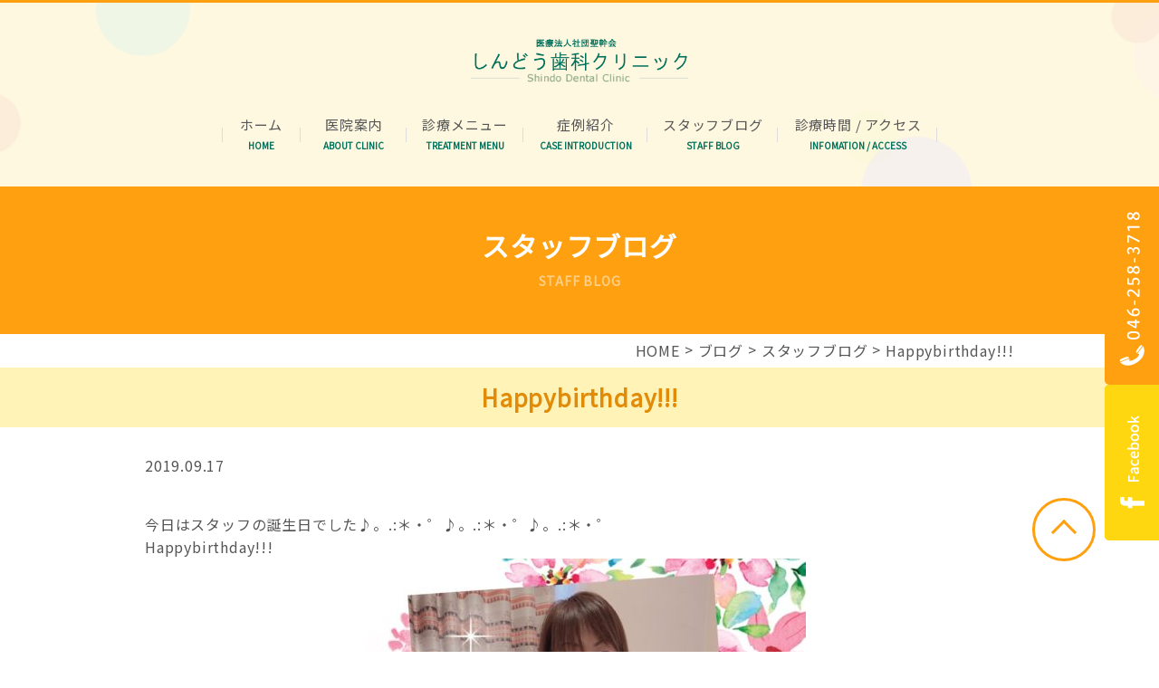

--- FILE ---
content_type: text/html; charset=UTF-8
request_url: https://shindo-shika.jp/blog/happybirthday/
body_size: 16139
content:
<!DOCTYPE html>
<html lang="ja">
	<head>
		<meta charset="UTF-8">
		<meta name="viewport" content="width=device-width, initial-scale=1, maximum-scale=1, minimum-scale1, user-scalable=no">
		<meta name="format-detection" content="telephone=no">
		<title>Happybirthday!!! | 座間市でインプラントやホワイトニング、矯正治療はしんどう歯科クリニック</title>
				<!-- ▼cdn -->
		<link href="https://use.fontawesome.com/releases/v5.4.0/css/all.css" rel="stylesheet">
		<link rel="stylesheet" type="text/css" href="//cdn.jsdelivr.net/npm/slick-carousel@1.8.1/slick/slick.css" />
		<!-- ▲cdn -->
		<link rel="stylesheet" type="text/css" href="https://shindo-shika.jp/wp-content/themes/genova_tpl/assets/css/style.css">
		<script type="text/javascript" src="//static.plimo.jp/js/typesquare.js" charset="utf-8"></script>
		<!--[if lt IE 9]>
<script src="http://html5shim.googlecode.com/svn/trunk/html5.js"></script>
<![endif]-->
		
<!-- All in One SEO Pack 2.4.4.1 by Michael Torbert of Semper Fi Web Design[246,278] -->
<link rel="canonical" href="https://shindo-shika.jp/blog/happybirthday/" />
			<script type="text/javascript" >
				window.ga=window.ga||function(){(ga.q=ga.q||[]).push(arguments)};ga.l=+new Date;
				ga('create', 'UA-51705359-52', 'auto');
				// Plugins
				
				ga('send', 'pageview');
			</script>
			<script async src="https://www.google-analytics.com/analytics.js"></script>
			<!-- /all in one seo pack -->
<link rel='dns-prefetch' href='//s.w.org' />
<link rel="alternate" type="application/rss+xml" title="座間市でインプラントやホワイトニング、矯正治療はしんどう歯科クリニック &raquo; Happybirthday!!! のコメントのフィード" href="https://shindo-shika.jp/blog/happybirthday/feed/" />
		<script type="text/javascript">
			window._wpemojiSettings = {"baseUrl":"https:\/\/s.w.org\/images\/core\/emoji\/11\/72x72\/","ext":".png","svgUrl":"https:\/\/s.w.org\/images\/core\/emoji\/11\/svg\/","svgExt":".svg","source":{"concatemoji":"https:\/\/shindo-shika.jp\/wp-includes\/js\/wp-emoji-release.min.js?ver=4.9.28"}};
			!function(e,a,t){var n,r,o,i=a.createElement("canvas"),p=i.getContext&&i.getContext("2d");function s(e,t){var a=String.fromCharCode;p.clearRect(0,0,i.width,i.height),p.fillText(a.apply(this,e),0,0);e=i.toDataURL();return p.clearRect(0,0,i.width,i.height),p.fillText(a.apply(this,t),0,0),e===i.toDataURL()}function c(e){var t=a.createElement("script");t.src=e,t.defer=t.type="text/javascript",a.getElementsByTagName("head")[0].appendChild(t)}for(o=Array("flag","emoji"),t.supports={everything:!0,everythingExceptFlag:!0},r=0;r<o.length;r++)t.supports[o[r]]=function(e){if(!p||!p.fillText)return!1;switch(p.textBaseline="top",p.font="600 32px Arial",e){case"flag":return s([55356,56826,55356,56819],[55356,56826,8203,55356,56819])?!1:!s([55356,57332,56128,56423,56128,56418,56128,56421,56128,56430,56128,56423,56128,56447],[55356,57332,8203,56128,56423,8203,56128,56418,8203,56128,56421,8203,56128,56430,8203,56128,56423,8203,56128,56447]);case"emoji":return!s([55358,56760,9792,65039],[55358,56760,8203,9792,65039])}return!1}(o[r]),t.supports.everything=t.supports.everything&&t.supports[o[r]],"flag"!==o[r]&&(t.supports.everythingExceptFlag=t.supports.everythingExceptFlag&&t.supports[o[r]]);t.supports.everythingExceptFlag=t.supports.everythingExceptFlag&&!t.supports.flag,t.DOMReady=!1,t.readyCallback=function(){t.DOMReady=!0},t.supports.everything||(n=function(){t.readyCallback()},a.addEventListener?(a.addEventListener("DOMContentLoaded",n,!1),e.addEventListener("load",n,!1)):(e.attachEvent("onload",n),a.attachEvent("onreadystatechange",function(){"complete"===a.readyState&&t.readyCallback()})),(n=t.source||{}).concatemoji?c(n.concatemoji):n.wpemoji&&n.twemoji&&(c(n.twemoji),c(n.wpemoji)))}(window,document,window._wpemojiSettings);
		</script>
		<style type="text/css">
img.wp-smiley,
img.emoji {
	display: inline !important;
	border: none !important;
	box-shadow: none !important;
	height: 1em !important;
	width: 1em !important;
	margin: 0 .07em !important;
	vertical-align: -0.1em !important;
	background: none !important;
	padding: 0 !important;
}
</style>
<link rel='stylesheet' id='contact-form-7-css'  href='https://shindo-shika.jp/wp-content/plugins/contact-form-7/includes/css/styles.css?ver=4.6.1' type='text/css' media='all' />
<link rel='stylesheet' id='contact-form-7-confirm-css'  href='https://shindo-shika.jp/wp-content/plugins/contact-form-7-add-confirm/includes/css/styles.css?ver=4.6' type='text/css' media='all' />
<script type='text/javascript' src='https://shindo-shika.jp/wp-includes/js/jquery/jquery.js?ver=1.12.4'></script>
<script type='text/javascript' src='https://shindo-shika.jp/wp-includes/js/jquery/jquery-migrate.min.js?ver=1.4.1'></script>
<link rel='https://api.w.org/' href='https://shindo-shika.jp/wp-json/' />
<link rel="EditURI" type="application/rsd+xml" title="RSD" href="https://shindo-shika.jp/xmlrpc.php?rsd" />
<link rel="wlwmanifest" type="application/wlwmanifest+xml" href="https://shindo-shika.jp/wp-includes/wlwmanifest.xml" /> 
<link rel='prev' title='治療の中断&#8230;悪化し抜歯することも(◞‸◟ㆀ)' href='https://shindo-shika.jp/blog/%e6%b2%bb%e7%99%82%e3%81%ae%e4%b8%ad%e6%96%ad-%e6%82%aa%e5%8c%96%e3%81%97%e6%8a%9c%e6%ad%af%e3%81%99%e3%82%8b%e3%81%93%e3%81%a8%e3%82%82%e2%97%9e%e2%80%b8%e2%97%9f%e3%86%80/' />
<link rel='next' title='歯間ケアをしましょう٩(ˊᗜˋ*)و' href='https://shindo-shika.jp/blog/%e6%ad%af%e9%96%93%e3%82%b1%e3%82%a2%e3%82%92%e3%81%97%e3%81%be%e3%81%97%e3%82%87%e3%81%86%d9%a9%e1%97%9c%cb%8b%d9%88/' />
<meta name="generator" content="WordPress 4.9.28" />
<link rel='shortlink' href='https://shindo-shika.jp/?p=934' />
<link rel="alternate" type="application/json+oembed" href="https://shindo-shika.jp/wp-json/oembed/1.0/embed?url=https%3A%2F%2Fshindo-shika.jp%2Fblog%2Fhappybirthday%2F" />
<link rel="alternate" type="text/xml+oembed" href="https://shindo-shika.jp/wp-json/oembed/1.0/embed?url=https%3A%2F%2Fshindo-shika.jp%2Fblog%2Fhappybirthday%2F&#038;format=xml" />
<style>
	#wpadminbar, #adminmenuwrap {
		background: #3d3d3d;
	}
	#wpadminbar #wp-admin-bar-wp-logo>.ab-item .ab-icon {
		width: 54px;
	}
	#wpadminbar #wp-admin-bar-wp-logo > .ab-item .ab-icon::before {
		display: inline-block;
		content: '';
		width: 54px;
		height: 20px;
		background: url(https://shindo-shika.jp/wp-content/themes/genova_tpl/img/logo.png) 50% 50% no-repeat;
		background-size: 100%;
		margin-left: 6px;
	}
	#wpadminbar #adminbarsearch:before, #wpadminbar .ab-icon:before, #wpadminbar .ab-item:before{
		color: rgb(97, 97, 97);
	}
	#wpadminbar .ab-empty-item, #wpadminbar a.ab-item, #wpadminbar>#wp-toolbar span.ab-label, #wpadminbar>#wp-toolbar span.noticon {
		color: rgb(97, 97, 97);
	}
	#wpadminbar, #adminmenuwrap {
		background:#fff!important;box-shadow:0px 1px 5px 1px rgba(0,0,0,.3);
	}
	#wp-admin-bar-wp-logo-default {
		display: none;
	}
	#wp-admin-bar-wp-logo {
		pointer-events: none;
	}
	body.no-customize-support #wpfooter, body.no-customizesupport #wp-version-message, body.no-customize-support
#toplevel_page_edit-post_type-elementor_library, body.nocustomize-support .update-nag, body.no-customize-support
#contextual-help-link {
	display:none!important;
}
</style>

<script src="https://cdn.userway.org/widget.js" data-account="iURiULfmne"></script>
<script>
const setTimeOutFalse = () => {
  const instance = window.responsiveVoice
  if (instance) {
    instance.enableEstimationTimeout = false
  }
  setTimeout(() => setTimeOutFalse(), 100);
}
setTimeOutFalse();
</script>

	</head>
	<body>
		<!-- Google Tag Manager (noscript) -->
		<!-- End Google Tag Manager (noscript) -->
		<!-- ▼header -->
		<header id="" class="header">
			<div class="inner">
				<div class="header-top">
										<div class="logo">
						<a href="https://shindo-shika.jp">
							<img src="https://shindo-shika.jp/wp-content/uploads/header-logo.png" alt="しんどう歯科クリニック - Shindo Dental Clinic -" class="">
						</a>
					</div>
					
				</div>
				<div id="toggle" class="sp">
					<div class="menu-trigger">
						<span></span>
					</div>
				</div>
				<div class="header-bottom">
					<div class="header-menu">
						<nav>
							<ul class="flex">
								<li><a href="https://shindo-shika.jp">ホーム<span>HOME</span></a></li>
								<li>
									<p class="parent">医院案内<span>ABOUT CLINIC</span></p>
									<div class="drop-menu">
											<ul class="drop-list flex">
												<li><a href="https://shindo-shika.jp/clinic/">医院案内</a></li>
												<li><a href="https://shindo-shika.jp/staff/">スタッフ紹介</a></li>
											</ul>
									</div>
								</li>
								<li>
									<p class="parent">診療メニュー<span>TREATMENT MENU</span></p>
									<div class="drop-menu">
										<ul class="drop-list flex">
											<li><a href="https://shindo-shika.jp/decay/">虫歯・歯周病</a></li>
											<li><a href="https://shindo-shika.jp/decay/#a04">親知らず</a></li>
											<li><a href="https://shindo-shika.jp/child/">小児歯科</a></li>
											<li><a href="https://shindo-shika.jp/prevent/">予防治療</a></li>
											<li><a href="https://shindo-shika.jp/beauty/">審美治療</a></li>
											<li><a href="https://shindo-shika.jp/orthodontic/">矯正歯科</a></li>
											<li><a href="https://shindo-shika.jp/lostteeth/">歯が抜けてしまった場合</a></li>
										</ul>
									</div>
								</li>
								<li><a href="https://shindo-shika.jp/blog/case/">症例紹介<span>CASE INTRODUCTION</span></a></li>
								<li><a href="https://shindo-shika.jp/blog/staff/">スタッフブログ<span>STAFF BLOG</span></a></li>
								<li>
									<p class="parent">診療時間 / アクセス<span>INFOMATION / ACCESS</span></p>
									<div class="drop-menu">
										<ul class="drop-list flex">
											<li><a href="https://shindo-shika.jp/clinic/#a03">診療時間</a></li>
											<li><a href="https://shindo-shika.jp/clinic/#a05">アクセス</a></li>
										</ul>
									</div>
								</li>
							</ul>
						</nav>
					</div>
				</div>

			</div>
		</header>
		<!-- ▲header -->


<main id="page-default">
	<div id="single" class="staff blog ">
		<div class="mainv">
			<div class="inner">
				<h1>
					スタッフブログ<span class="en">STAFF BLOG</span>				</h1>
			</div>
		</div>
		<div class="breadcrumbs inner">
			<div id="breadcrumb"><ul class="breadcrumb_list" itemprop="Breadcrumb" itemscope itemtype="http://data-vocabulary.org/BreadcrumbList"><li class="breadcrumb_item" itemprop="itemListElement" itemscope itemtype="http://schema.org/ListItem"><a itemprop="item" href="https://shindo-shika.jp/" class="home"><span itemprop="name">HOME</span></a><meta itemprop="position" content="1"></li><li class="breadcrumb_item" itemprop="itemListElement" itemscope itemtype="http://schema.org/ListItem"><a itemprop="item" href="https://shindo-shika.jp/blog/"><span itemprop="name">ブログ</span></a><meta itemprop="position" content="2"></li><li class="breadcrumb_item" itemprop="itemListElement" itemscope itemtype="http://schema.org/ListItem"><a itemprop="item" href="https://shindo-shika.jp/blog/staff/"><span itemprop="name">スタッフブログ</span></a><meta itemprop="position" content="3"></li><li class="breadcrumb_item" itemprop="itemListElement" itemscope itemtype="http://schema.org/ListItem"><span itemprop="name">Happybirthday!!!</span><meta itemprop="position" content="4"></li></ul></div>		</div>
		<div class="single page-content article post">
			<article>
				<h2>Happybirthday!!!</h2>
				<div class="inner single-content">
										<div class="ttl">
						<time datetime="2019-09-17">2019.09.17</time>
					</div>

					<div class="img center mB40">
											</div>

					<div class="content clearfix">
						<p>今日はスタッフの誕生日でした♪。.:＊・゜♪。.:＊・゜♪。.:＊・゜</p>
<p>Happybirthday!!!<img class="aligncenter size-medium wp-image-935" src="https://shindo-shika.jp/wp-content/uploads/5E43B7A6-A652-4275-AE79-D872B47DA61C-500x500.jpeg" alt="" width="500" height="500" srcset="https://shindo-shika.jp/wp-content/uploads/5E43B7A6-A652-4275-AE79-D872B47DA61C-500x500.jpeg 500w, https://shindo-shika.jp/wp-content/uploads/5E43B7A6-A652-4275-AE79-D872B47DA61C-150x150.jpeg 150w, https://shindo-shika.jp/wp-content/uploads/5E43B7A6-A652-4275-AE79-D872B47DA61C-768x768.jpeg 768w, https://shindo-shika.jp/wp-content/uploads/5E43B7A6-A652-4275-AE79-D872B47DA61C-1024x1024.jpeg 1024w, https://shindo-shika.jp/wp-content/uploads/5E43B7A6-A652-4275-AE79-D872B47DA61C.jpeg 1280w" sizes="(max-width: 500px) 100vw, 500px" /></p>
					</div>

														</div>
			</article>
			<div id="pagination">
				<div class="inner flex single">
					<div class="prev page-numbers"><a href="https://shindo-shika.jp/blog/%e6%b2%bb%e7%99%82%e3%81%ae%e4%b8%ad%e6%96%ad-%e6%82%aa%e5%8c%96%e3%81%97%e6%8a%9c%e6%ad%af%e3%81%99%e3%82%8b%e3%81%93%e3%81%a8%e3%82%82%e2%97%9e%e2%80%b8%e2%97%9f%e3%86%80/" rel="prev">PREV</a></div>
					<div class="back page-numbers">
												<a href="https://shindo-shika.jp/blog/staff/">一覧へ戻る</a>

					</div>
					<div class="next page-numbers"><a href="https://shindo-shika.jp/blog/%e6%ad%af%e9%96%93%e3%82%b1%e3%82%a2%e3%82%92%e3%81%97%e3%81%be%e3%81%97%e3%82%87%e3%81%86%d9%a9%e1%97%9c%cb%8b%d9%88/" rel="next">NEXT</a></div>
				</div>
			</div>
		</div>
	</div>
</main><!-- .site-main -->
<!-- ▼side-fixed -->
<div class="side pc">
	<div class="side-btn tel">
		<a href="tel:0462583718" class="btnTel" data-evt="サイド">
			<img src="https://shindo-shika.jp/wp-content/themes/genova_tpl/assets/img/common/tel-side.png" alt="046-258-3718">
		</a>
	</div>
	<div class="side-btn inst">
		<a href="" class="">
			<img src="https://shindo-shika.jp/wp-content/themes/genova_tpl/assets/img/common/inst-side.png" alt="Instagram">
		</a>
	</div>
</div>
<!-- ▲side-fixed -->

<!-- ▼page-top -->
<div id="page-top" class="">
	<a></a>
</div>
<!-- ▲page-top -->

<!-- ▼footer -->
<footer class="footer">
		<div class="sp">
		<div class="inner flex">
			<p class="sp-copy">Copyright © しんどう歯科クリニック<br>All Rights Reserved.</p>
			<ul class="footer-menu flex">
				<li><a href="https://shindo-shika.jp/sitemap/">サイトマップ</a></li>
			</ul>
		</div>
	</div>
		<div class="pc">
		<div class="inner flex">
			<div class="copy">
				<p>Copyright © 医療法人社団聖幹会 しんどう歯科クリニック All Rights Reserved.</p>
			</div>
			<ul class="footer-menu flex">
								<li><a href="https://shindo-shika.jp/sitemap/">サイトマップ</a></li>
			</ul>
		</div>
	</div>
	</footer>
<!-- ▲footer -->

<script type='text/javascript' src='https://shindo-shika.jp/wp-content/plugins/contact-form-7/includes/js/jquery.form.min.js?ver=3.51.0-2014.06.20'></script>
<script type='text/javascript'>
/* <![CDATA[ */
var _wpcf7 = {"recaptcha":{"messages":{"empty":"Please verify that you are not a robot."}}};
/* ]]> */
</script>
<script type='text/javascript' src='https://shindo-shika.jp/wp-content/plugins/contact-form-7/includes/js/scripts.js?ver=4.6.1'></script>
<script type='text/javascript' src='https://shindo-shika.jp/wp-content/plugins/contact-form-7-add-confirm/includes/js/scripts.js?ver=4.6'></script>
<script type='text/javascript' src='https://shindo-shika.jp/wp-includes/js/wp-embed.min.js?ver=4.9.28'></script>
<script src="https://ajax.googleapis.com/ajax/libs/jquery/1.8.3/jquery.min.js"></script>
<script type="text/javascript" src="//cdn.jsdelivr.net/npm/slick-carousel@1.8.1/slick/slick.min.js"></script>
<script type="text/javascript" src="https://shindo-shika.jp/wp-content/themes/genova_tpl/assets/js/ofi.min.js"></script>
<script type="text/javascript" src="https://shindo-shika.jp/wp-content/themes/genova_tpl/assets/js/common.js"></script>
<script type="text/javascript" src="https://shindo-shika.jp/wp-content/themes/genova_tpl/js/genova_js.js"></script>
<script src="https://console.nomoca-ai.com/api/chatbot?bid=NDI3MTM5NTItNjU3MS01OGYxLTVmN2ItZmY2MWEzMmY5NTBkOkJvdDo4NzE=&mb=160px"></script></body>
</html>


--- FILE ---
content_type: text/css
request_url: https://shindo-shika.jp/wp-content/themes/genova_tpl/assets/css/style.css
body_size: 54120
content:
@charset "UTF-8";
/*-----------------------
reset
-----------------------*/
@import url("https://fonts.googleapis.com/css?family=Noto+Sans+JP&display=swap");
html, body, div, span, applet, object, iframe, blockquote, pre, a, abbr, acronym, address, big, cite, code, del, dfn, em, img, ins, kbd, q, s, samp, small, strike, strong, sub, sup, tt, var, b, u, i, center, dl, dt, dd, ol, ul, li, fieldset, form, label, legend, table, caption, tbody, tfoot, thead, tr, th, td, article, aside, canvas, details, embed, figure, figcaption, footer, header, hgroup, menu, nav, output, ruby, section, summary, time, mark, audio, video {
  margin: 0;
  padding: 0;
  border: 0;
}

table {
  border-collapse: collapse;
  border-spacing: 0;
}

caption, th, td {
  text-align: left;
  vertical-align: middle;
  font-weight: 200;
}

q::before, q::after, blockquote::before, blockquote::after {
  content: "";
  content: none;
}

a {
  display: inline-block;
}

a img {
  border: none;
}

img {
  vertical-align: bottom;
  max-width: 100%;
}

ul {
  list-style: none;
}

article, aside, details, figcaption, figure, footer, header, hgroup, menu, nav, section, summary {
  display: block;
}

a {
  color: #000;
  text-decoration: none;
}
a:link {
  color: #000;
}
a:active {
  color: #000;
}
a:visited {
  color: #000;
}
a:hover {
  cursor: pointer;
}

p {
  margin: 0;
}

input, button, textarea, select {
  margin: 0;
  padding: 0;
  background: none;
  border: none;
  border-radius: 0;
  outline: none;
  -webkit-appearance: none;
  -moz-appearance: none;
  appearance: none;
}

*:focus {
  outline: none;
}

*, *:before, *:after {
  -webkit-box-sizing: border-box;
  -moz-box-sizing: border-box;
  -o-box-sizing: border-box;
  -ms-box-sizing: border-box;
  box-sizing: border-box;
}

/*color*/
/*mediaquery*/
/*mixin*/
/* Font系 */
/*-----------------------
common
-----------------------*/
html {
  font-size: 62.5%;
  line-height: 1;
  margin-top: 0 !important;
}

body {
  position: relative;
  color: #555555;
  font-size: 1.6rem;
  letter-spacing: 0.05em;
  line-height: 1.6;
  width: 100%;
  font-family: 'Noto Sans JP', sans-serif;
  -webkit-text-size-adjust: 100%;
}
@media (min-width: 768px) and (max-width: 1024px) {
  body {
    font-size: 1.4rem;
    -webkit-font-smoothing: antialiased;
  }
}
@media (max-width: 767px) {
  body {
    font-size: 1.4rem;
    -webkit-font-smoothing: antialiased;
  }
}

.inner {
  width: 92%;
  max-width: 96rem;
  margin: 0 auto;
}
@media (max-width: 767px) {
  .inner {
    width: 89%;
  }
}

.inner-l {
  width: 98%;
  max-width: 112rem;
  margin: 0 auto;
}
@media (max-width: 767px) {
  .inner-l {
    width: 89%;
    max-width: 96rem;
  }
}

.sp {
  display: none;
}
@media (max-width: 767px) {
  .sp {
    display: block;
  }
}

.tab {
  display: none;
}
@media (min-width: 768px) and (max-width: 1024px) {
  .tab {
    display: block;
  }
}
@media (max-width: 767px) {
  .tab {
    display: none;
  }
}

@media (min-width: 768px) and (max-width: 1024px) {
  .pc {
    display: block;
  }
}
@media (max-width: 767px) {
  .pc {
    display: none;
  }
}

.clearfix {
  overflow: hidden;
}

.fL {
  float: left;
}

.fR {
  float: right;
}

.flex {
  display: flex;
}

.center {
  text-align: center;
}

.right {
  text-align: right;
}

.left {
  text-align: left;
}

.mT20 {
  margin-top: 2rem;
}

.mT40 {
  margin-top: 4rem;
}

.mT60 {
  margin-top: 6rem;
}

.mT80 {
  margin-top: 8rem;
}

.mB20 {
  margin-bottom: 2rem;
}

.mB40 {
  margin-bottom: 4rem;
}

.mB60 {
  margin-bottom: 6rem;
}

.mB80 {
  margin-bottom: 8rem;
}

.before-none,
.li-before-none li:before,
.after-none,
.li-after-none li:after {
  content: none !important;
}

@media (max-width: 767px) {
  .a-adj {
    margin-top: -7rem !important;
    padding-top: 7rem !important;
  }
}

.figure {
  margin: 0;
  overflow: hidden;
  position: relative;
  text-align: center;
}
@media (min-width: 768px) {
  .figure:hover img {
    transform: scale(1.1, 1.1);
    -webkit-transform: scale(1.1, 1.1);
    -moz-transform: scale(1.1, 1.1);
    -ms-transform: scale(1.1, 1.1);
    -o-transform: scale(1.1, 1.1);
  }
}
.figure img {
  height: auto;
  -webkit-transition: all 0.3s ease-in-out;
  transition: all 0.3s ease-in-out;
  width: 100%;
  vertical-align: bottom;
  display: block;
}

.font-s {
  font-size: 80%;
}
@media (max-width: 767px) {
  .font-s {
    font-size: 1.2rem;
  }
}

/*-----------------------
icon
-----------------------*/
.icon-phone:before {
  content: "\e902";
}

.icon-map-pin:before {
  content: "\e901";
}

.icon-mail:before {
  content: "\e900";
}

/*==================================================
 * Tags
 *================================================*/
/*block*/
/**
 * img
 */
img {
  height: auto;
  max-width: 100%;
}

/**
 * a
 */
a {
  transition: .3s;
}

/**
 * blockquote
 */
blockquote {
  font-size: 100%;
}

/**
 * media
 */
embed,
iframe,
object {
  max-width: 100%;
}

/**
 * list
 */
/*==================================================
 * WordPress Classes
 *================================================*/
/**
 * .wp-caption
 */
/*
.wp-caption {
	border: none;
	text-align: left;
	background-color: transparent;
	padding: 0;
	margin: 0 0 ($line-height-computed / 2);
	border-radius: 0;
	max-width: 100%;

	&-text {
		color: $gray;
		margin-top: 5px;
		font-size: $font-size-small;
		line-height: 1.4;
	}
}
*/
/**
 * alignment
 */
.alignleft {
  display: inline;
  float: left;
  margin-right: 1.5em;
}

.alignright {
  display: inline;
  float: right;
  margin-left: 1.5em;
}

.aligncenter {
  clear: both;
  display: block;
  margin-left: auto;
  margin-right: auto;
}

/**
 * .bypostauthor
 */
/**
 * Galleries
 */
.gallery-item {
  display: inline-block;
  padding: 1.79104477%;
  text-align: center;
  vertical-align: top;
  width: 100%;
}
.gallery-columns-2 .gallery-item {
  max-width: 50%;
}
.gallery-columns-3 .gallery-item {
  max-width: 33.33333%;
}
.gallery-columns-4 .gallery-item {
  max-width: 25%;
}
.gallery-columns-5 .gallery-item {
  max-width: 20%;
}
.gallery-columns-6 .gallery-item {
  max-width: 16.66667%;
}
.gallery-columns-7 .gallery-item {
  max-width: 14.28571%;
}
.gallery-columns-8 .gallery-item {
  max-width: 12.5%;
}
.gallery-columns-9 .gallery-item {
  max-width: 11.11111%;
}
.gallery-icon img {
  margin: 0 auto;
}
.gallery-caption {
  display: block;
}
.gallery-columns-6 .gallery-caption, .gallery-columns-7 .gallery-caption, .gallery-columns-8 .gallery-caption, .gallery-columns-9 .gallery-caption {
  display: none;
}

/**
 * Screen reader text
 */
.screen-reader-text {
  clip: rect(1px, 1px, 1px, 1px);
  position: absolute !important;
  height: 1px;
  width: 1px;
  overflow: hidden;
}
.screen-reader-text:focus {
  background-color: #f1f1f1;
  border-radius: 3px;
  box-shadow: 0 0 2px 2px rgba(0, 0, 0, 0.6);
  clip: auto !important;
  color: #21759b;
  display: block;
  font-size: 14px;
  font-size: 0.875rem;
  font-weight: bold;
  height: auto;
  left: 5px;
  line-height: normal;
  padding: 15px 23px 14px;
  text-decoration: none;
  top: 5px;
  width: auto;
  z-index: 100000;
}

header {
  padding-bottom: 3rem;
  border-top: 0.3rem solid #FFA011;
  background-color: #FFF8E1;
  background-image: url(../img/common/header-bg.png);
  background-repeat: no-repeat;
  background-position: center;
  background-size: cover;
}
header .inner {
  max-width: 79rem;
}
header .logo {
  margin: 4rem auto 3rem;
  text-align: center;
}
header .logo img {
  max-width: 24rem;
}
header .header-menu ul {
  font-size: 1.5rem;
  text-align: center;
  justify-content: space-between;
}
header .header-menu ul li {
  padding: .45rem 0rem 2.65rem;
  position: relative;
}
header .header-menu ul li:before, header .header-menu ul li:after {
  content: '';
  width: .1rem;
  height: 1.6rem;
  background: #DDDDDD;
  position: absolute;
  top: 50%;
  transform: translateY(-50%);
  right: 0;
}
header .header-menu ul li:first-child {
  max-width: 8.7rem;
}
header .header-menu ul li:first-child:after {
  left: 0;
}
header .header-menu ul li:nth-child(2) {
  max-width: 11.6rem;
}
header .header-menu ul li:nth-child(3) {
  max-width: 12.9rem;
}
header .header-menu ul li:nth-child(4) {
  max-width: 13.6rem;
}
header .header-menu ul li:nth-child(5) {
  max-width: 14.4rem;
}
header .header-menu ul li:nth-child(6) {
  max-width: 17.5rem;
}
header .header-menu ul li a {
  width: 100%;
  color: #555555;
}
header .header-menu ul li .parent {
  color: #555555;
  cursor: pointer;
}
header .header-menu ul li .drop-menu {
  padding-top: 1rem;
  opacity: 0;
  visibility: hidden;
  position: absolute;
  top: calc(100% - 2rem);
  left: 50%;
  transform: translateX(-50%);
  z-index: 100;
  transition: .3s;
}
header .header-menu ul li .drop-menu.tab-device {
  opacity: 1;
  visibility: visible;
}
header .header-menu ul li .drop-menu .drop-list {
  padding: 1rem;
  min-width: 19rem;
  flex-direction: column;
}
header .header-menu ul li .drop-menu .drop-list.tab-device {
  display: none;
}
header .header-menu ul li .drop-menu .drop-list li {
  padding: 1rem;
  max-width: none;
  border-bottom: 0.1rem solid #fff;
  background: #FFF8E1;
}
header .header-menu ul li .drop-menu .drop-list li:before, header .header-menu ul li .drop-menu .drop-list li:after {
  content: none;
}
@media (min-width: 768px) {
  header .header-menu ul li .drop-menu .drop-list li {
    transition: .3s;
  }
  header .header-menu ul li .drop-menu .drop-list li:hover {
    background: #ffa011;
  }
  header .header-menu ul li .drop-menu .drop-list li:hover a {
    color: #fff;
  }
}
@media (min-width: 768px) {
  header .header-menu ul li {
    transition: .3s;
  }
  header .header-menu ul li:hover {
    background: rgba(255, 160, 17, 0.4);
  }
  header .header-menu ul li:hover .drop-menu {
    opacity: 1;
    visibility: visible;
  }
}
header .header-menu ul li span {
  display: block;
  line-height: 1;
  letter-spacing: 0;
  font-size: 1rem;
  color: #00705A;
  font-weight: bold;
  position: absolute;
  bottom: 1rem;
  right: 0;
  left: 0;
}
header .header-menu ul:not(.drop-list) > li {
  flex: 1 0 auto;
  /* IE11 */
}
@media all and (-ms-high-contrast: none) {
  header .header-menu ul:not(.drop-list) > li {
    flex: 1 0 20%;
  }
}

footer {
  padding: 3rem 0 2rem;
  font-size: 1.1rem;
}
footer .inner {
  max-width: 112rem;
  justify-content: space-between;
}
footer .footer-menu li:not(:last-child) {
  margin-right: 2rem;
}

#page-top {
  position: fixed;
  right: 7rem;
  bottom: 10rem;
  width: 7rem;
  height: 7rem;
  background: #fff;
  border: 0.3rem solid #FFA011;
  border-radius: 50%;
  z-index: 999;
  transition: .3s;
}
@media (min-width: 769px) {
  #page-top:hover {
    opacity: .6;
  }
}
#page-top a {
  display: block;
}
#page-top a:before {
  content: '';
  position: absolute;
  top: 39%;
  right: 0;
  left: 0;
  margin: 0 auto;
  width: 2rem;
  height: 2rem;
  border-right: 0.3rem solid #FFA011;
  border-bottom: 0.3rem solid #FFA011;
  transform: rotate(-135deg);
}

.side {
  position: fixed;
  top: 30%;
  right: 0;
  z-index: 999;
}
.side .inst {
  transition: .3s;
}
@media (min-width: 769px) {
  .side .inst:hover {
    opacity: .6;
  }
}
@media (min-width: 768px) {
  .side .tel a {
    pointer-events: none;
  }
}

a {
  color: #555555;
}
a:link {
  color: #555555;
}
a:visited {
  color: #555555;
}

.btn {
  text-align: center;
}
.btn a,
.btn input {
  padding: 1.2rem 3rem;
  background: #FFA011;
  border-radius: 3rem;
  color: #fff;
  line-height: 1;
  opacity: 1;
  position: relative;
  transition: .3s;
}
.btn a:before,
.btn input:before {
  content: '';
  width: 0;
  height: 0;
  border-style: solid;
  border-width: .5rem 0 .5rem .86rem;
  border-color: transparent transparent transparent #fff;
  position: absolute;
  top: 50%;
  transform: translateY(-50%);
  left: 1.5rem;
}
@media (min-width: 769px) {
  .btn a:hover,
  .btn input:hover {
    opacity: .6;
  }
}

#top .inner {
  max-width: 112rem;
}
#top .mainv .main-slider {
  width: 100%;
  height: 60rem;
  position: relative;
}
#top .mainv .main-slider .slick-slider .slick-list {
  width: 100%;
  height: 100%;
}
#top .mainv .main-slider .slick-slider .slick-list .slick-track {
  height: 100%;
}
#top .mainv .main-slider .slick-dots {
  width: 100%;
  height: 2rem;
  top: auto;
  bottom: 2rem;
  display: flex !important;
  justify-content: center;
  align-items: center;
}
#top .mainv .main-slider .slick-dots li {
  height: 2rem;
  margin: 0 .6rem;
}
#top .mainv .main-slider .slick-dots li button {
  width: 1rem;
  height: 1rem;
  font-size: 0;
  border-radius: 50%;
  background: #fff;
}
#top .mainv .main-slider .slick-dots li.slick-active button {
  background: #FFA011;
}
#top .mainv .main-slider ul {
  width: 100%;
  height: 100%;
  position: absolute;
  top: 0;
  left: 0;
}
#top .mainv .main-slider ul li {
  height: 100%;
}
#top .mainv .main-slider ul li img {
  width: 100%;
  height: 100%;
  object-fit: cover;
  font-family: 'object-fit: cover;';
}
#top .mainv .mainv-bottom ul {
  text-align: center;
}
#top .mainv .mainv-bottom ul li {
  width: 50%;
  height: 13rem;
}
#top .mainv .mainv-bottom ul li a {
  width: 100%;
  height: 100%;
  display: flex;
  flex-direction: column;
  justify-content: center;
  color: #fff;
  font-size: 2rem;
}
#top .mainv .mainv-bottom ul li p {
  margin-bottom: 1rem;
}
#top .mainv .mainv-bottom .tel {
  background: #FFA011;
}
#top .mainv .mainv-bottom .tel .img {
  justify-content: center;
  align-items: center;
  font-size: 3rem;
}
#top .mainv .mainv-bottom .tel .img span {
  margin-left: 1rem;
  line-height: 1;
  letter-spacing: .5rem;
}
@media (min-width: 768px) {
  #top .mainv .mainv-bottom .tel a {
    pointer-events: none;
  }
}
#top .mainv .mainv-bottom .mail {
  background: #FFD711;
  transition: .3s;
}
@media (min-width: 769px) {
  #top .mainv .mainv-bottom .mail:hover {
    opacity: .6;
  }
}
#top .access {
  padding: 8.2rem 0 9.7rem;
  background: url(../img/common/access-bg.png) no-repeat center;
  background-size: cover;
}
#top .access .inner.flex {
  justify-content: space-between;
}
#top .access .logo {
  max-width: 26rem;
  margin-bottom: 2.5rem;
}
#top .access .address {
  margin-bottom: 2.6rem;
}
#top .access .btn {
  margin-top: 1.5rem;
  text-align: left;
}
#top .access table {
  margin: 1.7rem 0 2rem;
  width: 100%;
  border-collapse: separate;
}
#top .access table tr th, #top .access table tr td {
  padding: 1rem;
  text-align: center;
}
#top .access table tr th {
  color: #fff;
  background: #FFA011;
}
#top .access table tr th:first-child {
  border-radius: .5rem 0 0 0;
}
#top .access table tr th:last-child {
  border-radius: 0 .5rem 0 0;
}
#top .access table tr th:not(:last-child) {
  border-right: 0.1rem solid #fff;
}
#top .access table tr td {
  color: #FFA011;
  background: #fff;
  border-right: 0.1rem solid #DDDDDD;
  border-bottom: 0.1rem solid #DDDDDD;
}
#top .access table tr td:first-child {
  color: #555555;
  border-left: 0.1rem solid #DDDDDD;
}
#top .access table tr td.close {
  color: #555555;
}
#top .access table tr td.after-sat {
  color: #FFD711;
}
#top .access table tr:last-child td:first-child {
  border-radius: 0 0 0 .5rem;
}
#top .access table tr:last-child td:last-child {
  border-radius: 0 0 .5rem 0;
}
#top .access table + p {
  text-align: right;
}
#top .access table + p span {
  color: #FFD711;
}
#top .access .right-box {
  width: 61.6%;
}
#top .access .right-box .flex {
  align-items: center;
}
#top .access .right-box .heading p {
  margin-right: 2rem;
}
#top .access .right-box .tel span {
  margin-left: 1rem;
  font-size: 2rem;
  color: #FFA011;
  letter-spacing: .3rem;
}
#top .news {
  padding: 9rem 0;
  /*.staff {
  	.detail {
  		padding-left: 3rem;
  		position: absolute;
  		top: 0;
  		right: 0;
  		&:before,
  		&:after {
  			content: '';
  			position: absolute;
  			top: 50%;
  			transform: translateY(-50%);
  		}
  		&:before {
  			width: 2.4rem;
  			height: 2.4rem;
  			background: $orange;
  			border-radius: 50%;
  			left: 0;
  		}
  		&:after {
  			width: 0;
  			height: 0;
  			border-style: solid;
  			border-width: .4rem 0 .4rem .69rem;
  			border-color: transparent transparent transparent $white;
  			left: .9rem;
  		}
  		a {
  			color: $d-orange;
  			border-bottom: .1rem solid $d-orange;
  			opacity: 1;
  			@include hover {
  				opacity: .6;
  			}
  		}
  	}
  }*/
}
#top .news .inner.flex {
  justify-content: space-between;
}
#top .news .box {
  width: 47.3%;
  position: relative;
}
#top .news .box .heading {
  padding-bottom: 2rem;
  position: relative;
}
#top .news .box .heading:before, #top .news .box .heading:after {
  content: '';
  width: 100%;
  height: .2rem;
  background: #FFD711;
  position: absolute;
  left: 0;
  bottom: 0;
}
#top .news .box .heading:after {
  width: 28.3%;
  background: #FFA011;
}
#top .news .box .heading p {
  font-size: 1.8rem;
  color: #E28B09;
}
#top .news .box .heading .img {
  margin-right: 1.2rem;
}
#top .news .box .post-list ul li {
  padding: 1.5rem 1.2rem;
  border-bottom: 0.1rem solid #DDDDDD;
}
#top .news .box .post-list ul li a {
  display: flex;
}
#top .news .box .post-list ul li .date {
  margin-right: 2em;
}
#top .news .box .post-list ul li .ttl {
  border-bottom: .1rem solid transparent;
  transition: .3s;
}
@media (min-width: 769px) {
  #top .news .box .post-list ul li .ttl:hover {
    border-bottom: 0.1rem solid #555555;
  }
}
#top .news .box .detail {
  padding-left: 3rem;
  position: absolute;
  top: 0;
  right: 0;
}
#top .news .box .detail:before, #top .news .box .detail:after {
  content: '';
  position: absolute;
  top: 50%;
  transform: translateY(-50%);
}
#top .news .box .detail:before {
  width: 2.4rem;
  height: 2.4rem;
  background: #FFA011;
  border-radius: 50%;
  left: 0;
}
#top .news .box .detail:after {
  width: 0;
  height: 0;
  border-style: solid;
  border-width: .4rem 0 .4rem .69rem;
  border-color: transparent transparent transparent #fff;
  left: .9rem;
}
#top .news .box .detail a {
  color: #E28B09;
  border-bottom: 0.1rem solid #E28B09;
  opacity: 1;
  transition: .3s;
}
@media (min-width: 769px) {
  #top .news .box .detail a:hover {
    opacity: .6;
  }
}
#top .health {
  padding: 12.5rem 0 11rem;
  background: url(../img/common/health-bg.png) no-repeat center top;
  background-size: cover;
}
#top .health h2 {
  margin-top: 0;
  margin-bottom: 4.5rem;
  padding-top: 7rem;
  padding-bottom: 3rem;
  text-align: center;
  color: #E28B09;
  font-size: 2.6rem;
  position: relative;
}
#top .health h2:before, #top .health h2:after {
  content: '';
  position: absolute;
  right: 0;
  left: 0;
  margin: 0 auto;
}
#top .health h2:before {
  width: 4rem;
  height: 5rem;
  background: url(../img/common/tooth-icon.png) no-repeat center;
  background-size: contain;
  top: 0;
}
#top .health h2:after {
  width: 3.6rem;
  height: .3rem;
  background: #FFA011;
  bottom: 0;
}
#top .health ul {
  justify-content: space-between;
}
#top .health ul li {
  width: 18.7%;
  background: #fff;
  border-radius: 1rem;
  font-size: 1.3rem;
  transition: .3s;
}
@media (min-width: 769px) {
  #top .health ul li:hover {
    box-shadow: 0 0 0 0.2rem #FFA011;
  }
}
#top .health ul li h3 {
  margin: 0 auto 1.5rem;
  text-align: center;
  font-size: 1.6rem;
}
#top .health ul li a {
  width: 100%;
}
#top .health ul li .img {
  height: 13rem;
}
#top .health ul li .img img {
  width: 100%;
  height: 100%;
  border-radius: 1rem 1rem 0 0;
  object-fit: cover;
  font-family: 'object-fit: cover;';
}
#top .health ul li .txt {
  padding: 2rem 1rem;
}
#top .medical h2 {
  margin: 0;
  padding-top: 7.6rem;
  text-align: center;
  color: #fff;
  font-size: 2.6rem;
  position: relative;
}
#top .medical h2:before {
  content: '';
  width: 6.7rem;
  height: 5.8rem;
  background: url(../img/common/tool-icon.png) no-repeat center;
  background-size: contain;
  position: absolute;
  top: 0;
  right: 0;
  left: 0;
  margin: 0 auto;
}
#top .medical .cont-head {
  padding: 4.9rem 0;
  background: #FFA011;
}
#top .medical .medical-menu {
  padding-top: 53.3rem;
  position: relative;
}
#top .medical .medical-menu ul {
  height: 40rem;
  justify-content: space-between;
}
#top .medical .medical-menu ul li {
  width: 12.5%;
  border-top: 0.8rem solid #FFA011;
  transition: .3s;
}
#top .medical .medical-menu ul li .thum {
  width: 100%;
  height: 0;
  padding-top: 53.5rem;
  position: absolute;
  top: 0;
  left: 0;
  opacity: 0;
  transition: .3s;
}
#top .medical .medical-menu ul li .thum .img {
  width: 100%;
  height: 100%;
  position: absolute;
  top: 0;
  left: 0;
}
#top .medical .medical-menu ul li .thum .img img {
  width: 100%;
  height: 100%;
  object-fit: cover;
  font-family: 'object-fit: cover;';
}
#top .medical .medical-menu ul li .thum .detail-box {
  width: 65.7rem;
  position: absolute;
  left: 0;
  bottom: 5rem;
  background: #fff;
  border-radius: 0 1.5rem 1.5rem 0;
}
#top .medical .medical-menu ul li .thum .detail-box .detail-ttl {
  width: 30rem;
  padding: 2.7rem 0;
  display: flex;
  align-items: center;
  justify-content: center;
  color: #fff;
  font-size: 2.2rem;
}
#top .medical .medical-menu ul li .thum .detail-box .detail-txt {
  width: 35.7rem;
  padding: 0 2.7rem;
  align-self: center;
}
#top .medical .medical-menu ul li a {
  width: 100%;
  height: 100%;
  padding-top: 3.2rem;
  border-right: 0.1rem solid #DDDDDD;
  border-bottom: 0.1rem solid #DDDDDD;
  background: #fff;
  font-size: 2rem;
  color: #555555;
  letter-spacing: .5rem;
  -webkit-writing-mode: vertical-lr;
  -ms-writing-mode: tb-lr;
  writing-mode: vertical-lr;
  display: flex;
  align-items: center;
  position: relative;
}
#top .medical .medical-menu ul li a:before, #top .medical .medical-menu ul li a:after {
  content: '';
  position: absolute;
  right: 0;
  left: 0;
  margin: 0 auto;
  transition: .3s;
}
#top .medical .medical-menu ul li a:before {
  width: 2.8rem;
  height: 2.8rem;
  background: #FFA011;
  border-radius: 50%;
  bottom: 3rem;
}
#top .medical .medical-menu ul li a:after {
  bottom: 3.9rem;
  width: 0;
  height: 0;
  border-style: solid;
  border-width: .5rem 0 .5rem .87rem;
  border-color: transparent transparent transparent #fff;
}
#top .medical .medical-menu ul li:nth-child(1) {
  border-top: 0.8rem solid #70BB25;
}
#top .medical .medical-menu ul li:nth-child(1) a {
  border-left: 0.1rem solid #DDDDDD;
  transition: .3s;
}
#top .medical .medical-menu ul li:nth-child(1) a:before {
  background: #70BB25;
}
@media (min-width: 769px) {
  #top .medical .medical-menu ul li:nth-child(1) a:hover {
    color: #fff;
    border-color: #70BB25;
    background: #70BB25;
  }
  #top .medical .medical-menu ul li:nth-child(1) a:hover:before {
    background: #fff;
  }
  #top .medical .medical-menu ul li:nth-child(1) a:hover:after {
    border-color: transparent transparent transparent #70BB25;
  }
}
#top .medical .medical-menu ul li:nth-child(1) .thum {
  opacity: 1;
}
#top .medical .medical-menu ul li:nth-child(1) .thum .detail-ttl {
  background: #70BB25;
}
#top .medical .medical-menu ul li:nth-child(2) {
  border-top: 0.8rem solid #FFA011;
}
#top .medical .medical-menu ul li:nth-child(2) a {
  transition: .3s;
}
#top .medical .medical-menu ul li:nth-child(2) a:before {
  background: #FFA011;
}
@media (min-width: 769px) {
  #top .medical .medical-menu ul li:nth-child(2) a:hover {
    color: #fff;
    border-color: #FFA011;
    background: #FFA011;
  }
  #top .medical .medical-menu ul li:nth-child(2) a:hover:before {
    background: #fff;
  }
  #top .medical .medical-menu ul li:nth-child(2) a:hover:after {
    border-color: transparent transparent transparent #FFA011;
  }
}
#top .medical .medical-menu ul li:nth-child(2) .thum {
  z-index: 10;
}
#top .medical .medical-menu ul li:nth-child(2) .thum .detail-ttl {
  background: #FFA011;
}
#top .medical .medical-menu ul li:nth-child(3) {
  border-top: 0.8rem solid #F36666;
}
#top .medical .medical-menu ul li:nth-child(3) a {
  transition: .3s;
}
#top .medical .medical-menu ul li:nth-child(3) a:before {
  background: #F36666;
}
@media (min-width: 769px) {
  #top .medical .medical-menu ul li:nth-child(3) a:hover {
    color: #fff;
    border-color: #F36666;
    background: #F36666;
  }
  #top .medical .medical-menu ul li:nth-child(3) a:hover:before {
    background: #fff;
  }
  #top .medical .medical-menu ul li:nth-child(3) a:hover:after {
    border-color: transparent transparent transparent #F36666;
  }
}
#top .medical .medical-menu ul li:nth-child(3) .thum {
  z-index: 10;
}
#top .medical .medical-menu ul li:nth-child(3) .thum .detail-ttl {
  background: #F36666;
}
#top .medical .medical-menu ul li:nth-child(4) {
  border-top: 0.8rem solid #C83A81;
}
#top .medical .medical-menu ul li:nth-child(4) a {
  transition: .3s;
}
#top .medical .medical-menu ul li:nth-child(4) a:before {
  background: #C83A81;
}
@media (min-width: 769px) {
  #top .medical .medical-menu ul li:nth-child(4) a:hover {
    color: #fff;
    border-color: #C83A81;
    background: #C83A81;
  }
  #top .medical .medical-menu ul li:nth-child(4) a:hover:before {
    background: #fff;
  }
  #top .medical .medical-menu ul li:nth-child(4) a:hover:after {
    border-color: transparent transparent transparent #C83A81;
  }
}
#top .medical .medical-menu ul li:nth-child(4) .thum {
  z-index: 10;
}
#top .medical .medical-menu ul li:nth-child(4) .thum .detail-ttl {
  background: #C83A81;
}
#top .medical .medical-menu ul li:nth-child(5) {
  border-top: 0.8rem solid #10ABE5;
}
#top .medical .medical-menu ul li:nth-child(5) a {
  transition: .3s;
}
#top .medical .medical-menu ul li:nth-child(5) a:before {
  background: #10ABE5;
}
@media (min-width: 769px) {
  #top .medical .medical-menu ul li:nth-child(5) a:hover {
    color: #fff;
    border-color: #10ABE5;
    background: #10ABE5;
  }
  #top .medical .medical-menu ul li:nth-child(5) a:hover:before {
    background: #fff;
  }
  #top .medical .medical-menu ul li:nth-child(5) a:hover:after {
    border-color: transparent transparent transparent #10ABE5;
  }
}
#top .medical .medical-menu ul li:nth-child(5) .thum {
  z-index: 10;
}
#top .medical .medical-menu ul li:nth-child(5) .thum .detail-ttl {
  background: #10ABE5;
}
#top .medical .medical-menu ul li:nth-child(6) {
  border-top: 0.8rem solid #0B9C54;
}
#top .medical .medical-menu ul li:nth-child(6) a {
  transition: .3s;
}
#top .medical .medical-menu ul li:nth-child(6) a:before {
  background: #0B9C54;
}
@media (min-width: 769px) {
  #top .medical .medical-menu ul li:nth-child(6) a:hover {
    color: #fff;
    border-color: #0B9C54;
    background: #0B9C54;
  }
  #top .medical .medical-menu ul li:nth-child(6) a:hover:before {
    background: #fff;
  }
  #top .medical .medical-menu ul li:nth-child(6) a:hover:after {
    border-color: transparent transparent transparent #0B9C54;
  }
}
#top .medical .medical-menu ul li:nth-child(6) .thum {
  z-index: 10;
}
#top .medical .medical-menu ul li:nth-child(6) .thum .detail-ttl {
  background: #0B9C54;
}
#top .medical .medical-menu ul li:nth-child(7) {
  border-top: 0.8rem solid #1035C9;
}
#top .medical .medical-menu ul li:nth-child(7) a {
  transition: .3s;
}
#top .medical .medical-menu ul li:nth-child(7) a:before {
  background: #1035C9;
}
@media (min-width: 769px) {
  #top .medical .medical-menu ul li:nth-child(7) a:hover {
    color: #fff;
    border-color: #1035C9;
    background: #1035C9;
  }
  #top .medical .medical-menu ul li:nth-child(7) a:hover:before {
    background: #fff;
  }
  #top .medical .medical-menu ul li:nth-child(7) a:hover:after {
    border-color: transparent transparent transparent #1035C9;
  }
}
#top .medical .medical-menu ul li:nth-child(7) .thum {
  z-index: 10;
}
#top .medical .medical-menu ul li:nth-child(7) .thum .detail-ttl {
  background: #1035C9;
}
#top .medical .medical-menu ul li:nth-child(8) {
  border-top: 0.8rem solid #E21632;
}
#top .medical .medical-menu ul li:nth-child(8) a {
  transition: .3s;
}
#top .medical .medical-menu ul li:nth-child(8) a:before {
  background: #E21632;
}
@media (min-width: 769px) {
  #top .medical .medical-menu ul li:nth-child(8) a:hover {
    color: #fff;
    border-color: #E21632;
    background: #E21632;
  }
  #top .medical .medical-menu ul li:nth-child(8) a:hover:before {
    background: #fff;
  }
  #top .medical .medical-menu ul li:nth-child(8) a:hover:after {
    border-color: transparent transparent transparent #E21632;
  }
}
#top .medical .medical-menu ul li:nth-child(8) .thum {
  z-index: 10;
}
#top .medical .medical-menu ul li:nth-child(8) .thum .detail-ttl {
  background: #E21632;
}
@media (min-width: 769px) {
  #top .medical .medical-menu ul li:hover a:hover + .thum {
    opacity: 1;
  }
}
#top .banner {
  padding: 6rem 0;
  background: url(../img/common/bnr-bg.png) no-repeat center;
  background-size: cover;
}
#top .banner .inner {
  max-width: 98rem;
}
#top .banner .flex {
  justify-content: space-between;
}
#top .banner .bnr {
  width: calc( (100% - 8rem) / 3 );
}
#top .banner .bnr a {
  transition: .3s;
}
@media (min-width: 769px) {
  #top .banner .bnr a:hover {
    opacity: .6;
  }
}

@media (min-width: 768px) and (max-width: 1024px) {
  footer {
    padding: 2rem 0 2rem;
  }
  footer .inner {
    flex-wrap: wrap;
  }
  footer .copy {
    margin-top: 1rem;
  }
  footer .footer-menu {
    margin-top: 1rem;
  }

  #page-top {
    right: 2rem;
    bottom: 5rem;
  }

  .side {
    top: 15%;
  }
  .side .side-btn {
    width: 80%;
    margin-left: 20%;
  }

  #top .access .right-box .heading {
    flex-direction: column;
    align-items: flex-start;
  }
}
@media (max-width: 767px) {
  header {
    position: fixed;
    top: 0;
    left: 0;
    z-index: 999;
    width: 100%;
    height: 6.5rem;
    padding: 1rem 0;
  }
  header .logo {
    width: 42%;
    max-width: 27rem;
    margin: 1rem auto 0;
  }
  header .logo a {
    display: block;
  }
  header .logo img {
    width: 100%;
    display: block;
    margin: 0 auto;
  }
  header #toggle {
    position: fixed;
    top: 1rem;
    right: 1rem;
    width: 5rem;
    height: 5rem;
    z-index: 9999;
  }
  header #toggle .menu-trigger {
    width: 100%;
    height: 100%;
    transition: .3s;
  }
  header #toggle .menu-trigger span {
    width: 3rem;
    height: 0.2rem;
    background: #FFA011;
    display: block;
    position: absolute;
    margin: 0 auto;
    right: 0;
    left: 0;
    top: 50%;
    transition: .3s;
  }
  header #toggle .menu-trigger span:before, header #toggle .menu-trigger span:after {
    content: "";
    width: 3rem;
    height: 0.2rem;
    background: #FFA011;
    position: absolute;
    left: 0;
    transition: .3s;
  }
  header #toggle .menu-trigger span:before {
    top: -1rem;
  }
  header #toggle .menu-trigger span:after {
    bottom: -1rem;
  }
  header #toggle .menu-trigger p {
    position: absolute;
    margin: 0 auto;
    right: 0;
    left: 0;
    bottom: 0.2rem;
    font-size: 1.2rem;
    text-align: center;
    color: #0B9C54;
    font-weight: bold;
    transition: .3s;
  }
  header #toggle .menu-trigger.active span {
    background: transparent;
  }
  header #toggle .menu-trigger.active span:before {
    transform: rotate(45deg);
    top: 0;
  }
  header #toggle .menu-trigger.active span:after {
    transform: rotate(-45deg);
    bottom: 0;
  }
  header #toggle .menu-trigger.active p {
    color: transparent;
  }
  header .header-bottom {
    display: none;
    position: fixed;
    top: 6.5rem;
    right: 0;
    z-index: 999;
    width: 100%;
    background: #FFF8E1;
  }
  header .header-menu ul {
    text-align: left;
    flex-direction: column;
  }
  header .header-menu ul li {
    padding: 0;
    border-top: 0.1rem solid #DDDDDD;
    position: relative;
  }
  header .header-menu ul li:before, header .header-menu ul li:after {
    content: none;
  }
  header .header-menu ul li:first-child, header .header-menu ul li:nth-child(2), header .header-menu ul li:nth-child(3), header .header-menu ul li:nth-child(4), header .header-menu ul li:nth-child(5), header .header-menu ul li:nth-child(6) {
    max-width: none;
  }
  header .header-menu ul li:last-child {
    border-bottom: 0.1rem solid #DDDDDD;
  }
  header .header-menu ul li a {
    padding: 1rem 2rem;
  }
  header .header-menu ul li .parent {
    padding: 1rem 2rem;
    position: relative;
  }
  header .header-menu ul li .parent:after {
    content: '';
    position: absolute;
    top: 50%;
    right: 1rem;
    margin: 0 auto;
    width: 1rem;
    height: 1rem;
    border-right: 0.1rem solid #707070;
    border-bottom: 0.1rem solid #707070;
    transform: translateY(-50%) rotate(45deg);
    transition: .3s;
  }
  header .header-menu ul li .parent.active:after {
    transform: translateY(-50%) rotate(45deg) scale(-1);
  }
  header .header-menu ul li .drop-menu {
    width: 100%;
    padding-top: 0;
    opacity: 1;
    visibility: visible;
    position: relative;
    top: auto;
    left: auto;
    transform: none;
  }
  header .header-menu ul li .drop-menu .drop-list {
    display: none;
    width: 100%;
    padding: 0;
    min-width: auto;
    flex-direction: column;
  }
  header .header-menu ul li .drop-menu .drop-list li {
    width: 100%;
    margin-bottom: 0;
    padding: 0 1em;
    max-width: none;
    border-bottom: 0.1rem solid #fff;
    background: #FFA011;
  }
  header .header-menu ul li .drop-menu .drop-list li:before, header .header-menu ul li .drop-menu .drop-list li:after {
    content: none;
  }
  header .header-menu ul li .drop-menu .drop-list li a {
    width: 100%;
    color: #fff;
    font-weight: bold;
  }
  header .header-menu ul li span {
    margin-left: 1em;
    display: inline-block;
    position: relative;
    right: 0;
    left: 0;
    bottom: 0;
  }

  footer {
    padding: 2rem 0;
    border-top: 0.3rem solid rgba(247, 180, 79, 0.2);
  }
  footer .pc {
    display: none;
  }
  footer .inner.flex {
    align-items: center;
  }

  main {
    padding-top: 6.5rem;
  }

  #page-top {
    right: 2rem;
    bottom: 5rem;
    width: 5rem;
    height: 5rem;
    border: 0.2rem solid #FFA011;
  }
  #page-top a:before {
    border-right: 0.2rem solid #FFA011;
    border-bottom: 0.2rem solid #FFA011;
  }

  .btn a {
    width: 80%;
    margin: 2rem auto;
  }

  #top .mainv .main-slider {
    height: 0;
    padding-top: 66%;
  }
  #top .mainv .mainv-bottom ul li {
    height: auto;
  }
  #top .mainv .mainv-bottom ul li a {
    padding: 1rem;
    font-size: 3vw;
    justify-content: flex-start;
  }
  #top .mainv .mainv-bottom ul li p {
    margin-bottom: 0;
  }
  #top .mainv .mainv-bottom .tel .img {
    font-size: 4vw;
  }
  #top .mainv .mainv-bottom .tel .img span {
    letter-spacing: .1rem;
  }
  #top .mainv .mainv-bottom .mail p {
    margin-bottom: .5rem;
  }
  #top .access {
    padding: 4rem 0 5rem;
    background: url(../img/common/access-bg-sp.png) no-repeat center;
    background-size: cover;
  }
  #top .access .inner.flex {
    flex-direction: column;
  }
  #top .access .logo {
    margin: 0 auto 2.5rem;
  }
  #top .access .btn {
    text-align: center;
  }
  #top .access table {
    margin-bottom: 1rem;
    font-size: 3.2vw;
  }
  #top .access table tr th, #top .access table tr td {
    padding: .5rem;
  }
  #top .access .left-box {
    font-size: 3.2vw;
    text-align: center;
  }
  #top .access .right-box {
    width: 100%;
  }
  #top .access .right-box .heading {
    border: 0.1rem solid #FFA011;
    border-radius: 1rem;
    background: #fff;
    flex-direction: column;
  }
  #top .access .right-box .heading p {
    margin: 1rem auto 0;
  }
  #top .access .right-box .heading a {
    width: 100%;
    padding: 0 0 1rem;
    justify-content: center;
  }
  #top .access .right-box .tel span {
    font-size: 8vw;
  }
  #top .news {
    padding: 4rem 0;
  }
  #top .news .inner.flex {
    flex-direction: column;
  }
  #top .news .box {
    width: 100%;
    margin-bottom: 5rem;
  }
  #top .news .box .post-list {
    font-size: 1.2rem;
  }
  #top .news .box .post-list ul li {
    padding: 1rem;
  }
  #top .news .box .post-list ul li .date {
    margin-right: 1em;
  }
  #top .health {
    padding: 5.5rem 0 5rem;
    background: url(../img/common/health-bg-sp.png) no-repeat center top;
    background-size: cover;
  }
  #top .health h2 {
    margin-bottom: 2.5rem;
    padding-top: 6rem;
    padding-bottom: 2rem;
    font-size: 5vw;
  }
  #top .health h2:before {
    width: 3rem;
  }
  #top .health ul {
    flex-direction: column;
  }
  #top .health ul li {
    width: 100%;
    margin-bottom: 2rem;
    font-size: 1.3rem;
  }
  #top .health ul li .img {
    height: 63.8%;
  }
  #top .health ul li .txt {
    padding: 2rem;
  }
  #top .medical h2 {
    padding-top: 6rem;
    font-size: 5vw;
  }
  #top .medical h2:before {
    width: 6rem;
  }
  #top .medical .cont-head {
    padding: 2rem 0;
  }
  #top .medical .medical-menu {
    padding: 0;
  }
  #top .medical .medical-menu ul {
    height: auto;
    padding: 4rem 2rem;
    flex-direction: column;
  }
  #top .medical .medical-menu ul li {
    width: 100%;
    border-top: none !important;
    border-left: 0.3rem solid #FFA011;
  }
  #top .medical .medical-menu ul li .thum {
    display: none;
  }
  #top .medical .medical-menu ul li a {
    padding: 2rem 1rem;
    writing-mode: horizontal-tb;
    font-size: 4vw;
    letter-spacing: 0;
  }
  #top .medical .medical-menu ul li a:before, #top .medical .medical-menu ul li a:after {
    top: 50%;
    transform: translateY(-50%);
    right: 1rem;
    left: auto;
    bottom: auto;
  }
  #top .medical .medical-menu ul li a:after {
    right: 1.8rem;
  }
  #top .medical .medical-menu ul li:nth-child(1) {
    border-color: #70BB25;
  }
  #top .medical .medical-menu ul li:nth-child(1) a {
    border-top: 0.1rem solid #DDDDDD;
  }
  #top .medical .medical-menu ul li:nth-child(2) {
    border-color: #FFA011;
  }
  #top .medical .medical-menu ul li:nth-child(3) {
    border-color: #F36666;
  }
  #top .medical .medical-menu ul li:nth-child(4) {
    border-color: #C83A81;
  }
  #top .medical .medical-menu ul li:nth-child(5) {
    border-color: #10ABE5;
  }
  #top .medical .medical-menu ul li:nth-child(6) {
    border-color: #0B9C54;
  }
  #top .medical .medical-menu ul li:nth-child(7) {
    border-color: #1035C9;
  }
  #top .medical .medical-menu ul li:nth-child(8) {
    border-color: #E21632;
  }
  #top .banner {
    padding: 4rem 0;
    background: url(../img/common/bnr-bg-sp.png) no-repeat center;
    background-size: cover;
  }
  #top .banner .inner {
    width: 73%;
  }
  #top .banner .flex {
    flex-direction: column;
  }
  #top .banner .bnr {
    width: 100%;
    margin-bottom: 2rem;
  }
}
/* 00.default */
#page-default h1, #archive h1 {
  position: relative;
  z-index: 10;
  text-align: center;
  font-size: 3rem;
  color: #fff;
  line-height: 1;
}
#page-default h1 span, #archive h1 span {
  display: block;
  margin-top: 1.5rem;
  font-size: 1.4rem;
  line-height: 1.3;
  opacity: .5;
}
#page-default h2, #archive h2 {
  margin-top: 0;
  margin-bottom: 3rem;
  padding: 2rem 0;
  font-size: 2.6rem;
  font-weight: bold;
  color: #E28B09;
  text-align: center;
  line-height: 1;
  background: rgba(255, 215, 17, 0.3);
  word-break: break-all;
  /* IE11 */
}
@media all and (-ms-high-contrast: none) {
  #page-default h2, #archive h2 {
    padding: 2rem 0 1rem;
  }
}
#page-default p + h2, #page-default ul + h2, #archive p + h2, #archive ul + h2 {
  margin-top: 3rem;
}
#page-default h3, #archive h3 {
  margin-bottom: 3rem;
  padding: 0 0 1.5rem;
  font-size: 2.4rem;
  font-weight: bold;
  color: #E28B09;
  border-bottom: 0.2rem solid #FFD711;
  line-height: 1.2;
  text-align: left;
  position: relative;
}
#page-default p + h3, #page-default ul + h3, #archive p + h3, #archive ul + h3 {
  margin-top: 3rem;
}
#page-default h4, #archive h4 {
  margin-bottom: 3rem;
  padding-left: 1rem;
  font-size: 2rem;
  font-weight: bold;
  border-left: 0.2rem solid #FFA011;
}
#page-default p + h4, #page-default ul + h4, #archive p + h4, #archive ul + h4 {
  margin-top: 3rem;
}
#page-default h5, #archive h5 {
  margin-bottom: 3rem;
  font-size: 1.8rem;
}
#page-default p + h5, #page-default ul + h5, #archive p + h5, #archive ul + h5 {
  margin-top: 3rem;
}
#page-default .heading, #archive .heading {
  margin-bottom: 3rem;
  font-size: 2rem;
  letter-spacing: .3rem;
  font-weight: bold;
}
#page-default ul, #archive ul {
  margin: 3rem 0;
}
#page-default ul li, #archive ul li {
  padding-left: 2rem;
  position: relative;
}
#page-default ul li:before, #archive ul li:before {
  content: '';
  position: absolute;
  top: calc(.5em * 1.6);
  transform: translateY(-50%);
  left: 0rem;
  width: .8rem;
  height: .8rem;
  border-radius: 50%;
  background: #FFA011;
}
#page-default ol, #archive ol {
  margin: 3rem 0;
  list-style: none;
  counter-reset: item;
}
#page-default ol li, #archive ol li {
  padding-left: 2rem;
  position: relative;
}
#page-default ol li:before, #archive ol li:before {
  counter-increment: item;
  content: counter(item);
  padding-right: .7rem;
  font-weight: bold;
  position: absolute;
  top: 0;
  left: 0rem;
}
#page-default ol li:before, #archive ol li:before {
  color: #555555;
}
#page-default dl, #archive dl {
  margin: 3rem 0;
}
#page-default dl dt, #archive dl dt {
  margin-right: 2rem;
  padding: 1rem;
  background: #FFF8E1;
  font-weight: bold;
  float: left;
}
#page-default dl dd, #archive dl dd {
  margin-bottom: 1rem;
  padding: 1rem 0;
}
#page-default table, #archive table {
  margin: 3rem 0;
  width: 100%;
}
#page-default table thead th, #archive table thead th {
  background: #FFF8E1;
  font-weight: bold;
  border-bottom: 0.1rem solid #707070;
}
#page-default table tbody tr:not(:first-child) th, #archive table tbody tr:not(:first-child) th {
  width: 26.8%;
}
#page-default table tbody th, #page-default table tbody td, #archive table tbody th, #archive table tbody td {
  padding: 1rem;
  border-bottom: 0.1rem solid #707070;
}
#page-default table tbody th, #archive table tbody th {
  background: #FFF8E1;
  font-weight: bold;
}
#page-default table tbody td, #archive table tbody td {
  background: #fff;
}
#page-default .table2 table thead th, #archive .table2 table thead th {
  border: 0.1rem solid #707070;
}
#page-default .table2 table tbody th, #page-default .table2 table tbody td, #archive .table2 table tbody th, #archive .table2 table tbody td {
  border: 0.1rem solid #707070;
}
#page-default blockquote,
#page-default .blockquote, #archive blockquote,
#archive .blockquote {
  margin: 3rem 0;
  padding: 3rem;
  border: 0.1rem solid #555555;
  position: relative;
}
#page-default blockquote:after,
#page-default .blockquote:after, #archive blockquote:after,
#archive .blockquote:after {
  font-family: "Font Awesome 5 Free";
  content: '\f10e';
  font-weight: 900;
  line-height: 1;
  font-size: 3rem;
  color: #555555;
  position: absolute;
  bottom: 0;
  right: 3rem;
  transform: translateY(52%);
}
#page-default section, #archive section {
  margin: 0 auto 10rem;
}
#page-default .mainv, #archive .mainv {
  padding: 5rem 0;
  position: relative;
  background: #FFA011;
}
#page-default .mainv h1, #archive .mainv h1 {
  margin: 0;
}
#page-default .mainv img, #archive .mainv img {
  position: absolute;
  top: 0;
  left: 0;
  width: 100%;
  height: 100%;
  object-fit: cover;
  font-family: 'object-fit: cover;';
}
#page-default .breadcrumbs, #archive .breadcrumbs {
  padding: .5rem 0;
  font-weight: normal;
}
#page-default .breadcrumbs ul, #archive .breadcrumbs ul {
  margin: 0 auto;
  display: flex;
  align-items: center;
  flex-wrap: wrap;
  justify-content: flex-end;
}
#page-default .breadcrumbs ul li, #archive .breadcrumbs ul li {
  padding: 0;
  display: flex;
  align-items: center;
  word-break: break-all;
}
#page-default .breadcrumbs ul li:before, #archive .breadcrumbs ul li:before {
  content: none;
}
#page-default .breadcrumbs ul li:not(:last-child):after, #archive .breadcrumbs ul li:not(:last-child):after {
  content: '>';
  margin: 0 .5rem;
  padding-bottom: 0.2rem;
}
#page-default #pagination .inner, #archive #pagination .inner {
  margin: 6rem auto 4rem;
  padding-top: 2rem;
}
#page-default #pagination .inner.single, #archive #pagination .inner.single {
  border-top: 0.1rem solid #707070;
}
#page-default #pagination .single, #archive #pagination .single {
  position: relative;
}
#page-default #pagination .single .page-numbers, #archive #pagination .single .page-numbers {
  position: absolute;
  top: 0;
}
#page-default #pagination .single .page-numbers a, #archive #pagination .single .page-numbers a {
  padding: 1rem;
}
#page-default #pagination .single .page-numbers a:hover, #archive #pagination .single .page-numbers a:hover {
  opacity: .6;
  color: #FFD711;
}
#page-default #pagination .single .back, #archive #pagination .single .back {
  right: 0;
  left: 0;
  text-align: center;
}
#page-default #pagination .single .next, #archive #pagination .single .next {
  right: 0;
}
#page-default #pagination .single .next a, #archive #pagination .single .next a {
  padding-right: 2rem;
  position: relative;
}
#page-default #pagination .single .next a:after, #archive #pagination .single .next a:after {
  position: absolute;
  content: "";
  top: 40%;
  right: 1rem;
  width: 0.6rem;
  height: 0.6rem;
  border-top: #555555 0.1rem solid;
  border-right: #555555 0.1rem solid;
  transform: rotate(45deg);
}
#page-default #pagination .single .prev, #archive #pagination .single .prev {
  left: 0;
  z-index: 5;
}
#page-default #pagination .single .prev a, #archive #pagination .single .prev a {
  padding-left: 2rem;
  position: relative;
}
#page-default #pagination .single .prev a:after, #archive #pagination .single .prev a:after {
  position: absolute;
  content: "";
  top: 40%;
  left: 1rem;
  right: auto;
  width: 0.6rem;
  height: 0.6rem;
  border-top: #555555 0.1rem solid;
  border-right: #555555 0.1rem solid;
  transform: rotate(-135deg);
}
#page-default #pagination .page-list, #archive #pagination .page-list {
  display: flex;
  justify-content: center;
}
#page-default #pagination .page-list .page-numbers, #archive #pagination .page-list .page-numbers {
  margin: 1rem;
  padding: 1rem;
  border: 0.1rem solid #FFD711;
  font-weight: bold;
}
#page-default #pagination .page-list .page-numbers:hover, #archive #pagination .page-list .page-numbers:hover {
  opacity: .6;
  color: #fff;
  background: #FFD711;
}
#page-default #pagination .page-list .dots, #archive #pagination .page-list .dots {
  border: none;
}
#page-default #pagination .page-list .current, #archive #pagination .page-list .current {
  color: #fff;
  background: #FFD711;
}
#page-default #pagination .page-list .next, #archive #pagination .page-list .next {
  padding-right: 2rem;
  position: relative;
}
#page-default #pagination .page-list .next:after, #archive #pagination .page-list .next:after {
  position: absolute;
  content: "";
  top: 40%;
  right: 1rem;
  width: 0.6rem;
  height: 0.6rem;
  border-top: #555555 0.1rem solid;
  border-right: #555555 0.1rem solid;
  transform: rotate(45deg);
}
#page-default #pagination .page-list .prev, #archive #pagination .page-list .prev {
  text-align: right;
  padding-left: 2rem;
  position: relative;
}
#page-default #pagination .page-list .prev:after, #archive #pagination .page-list .prev:after {
  position: absolute;
  content: "";
  top: 40%;
  left: 1rem;
  right: auto;
  width: 0.6rem;
  height: 0.6rem;
  border-top: #555555 0.1rem solid;
  border-right: #555555 0.1rem solid;
  transform: rotate(-135deg);
}
#page-default #pagination .page-list .next:hover:after, #page-default #pagination .page-list .prev:hover:after, #archive #pagination .page-list .next:hover:after, #archive #pagination .page-list .prev:hover:after {
  border-color: #fff;
}

/* STYLE GUIDE */
#styleguide .color,
#styleguide .notice,
#styleguide .styleguide {
  margin: 8rem 0;
}
#styleguide .color .color-guide {
  display: inline-flex;
  flex-wrap: wrap;
}
#styleguide .color .color-guide p {
  width: 20%;
  margin: 2rem 4rem 2rem 0;
  padding-left: 8rem;
  position: relative;
}
#styleguide .color .color-guide p:before {
  content: '';
  width: 7rem;
  height: 7rem;
  position: absolute;
  bottom: -1rem;
  left: 0;
}
#styleguide .color .color-guide p:nth-of-type(1):before {
  background: #555555;
}
#styleguide .color .color-guide p:nth-of-type(2):before {
  background: #DDDDDD;
}
#styleguide .color .color-guide p:nth-of-type(3):before {
  background: #E21632;
}
#styleguide .color .color-guide p:nth-of-type(4):before {
  background: #F36666;
}
#styleguide .color .color-guide p:nth-of-type(5):before {
  background: #FFA011;
}
#styleguide .color .color-guide p:nth-of-type(6):before {
  background: #FFD711;
}
#styleguide .color .color-guide p:nth-of-type(7):before {
  background: #FFF8E1;
}
#styleguide .color .color-guide p:nth-of-type(8):before {
  background: #0B9C54;
}
#styleguide .color .color-guide p:nth-of-type(9):before {
  background: #00705A;
}
#styleguide .color .color-guide p:nth-of-type(10):before {
  background: #70BB25;
}
#styleguide .color .color-guide p:nth-of-type(11):before {
  background: #1035C9;
}
#styleguide .color .color-guide p:nth-of-type(12):before {
  background: #10ABE5;
}
#styleguide .color .color-guide p:nth-of-type(13):before {
  background: #C83A81;
}

/* ARCHIVE */
#archive .article-list li {
  padding: 1rem;
  border-bottom: 0.1rem solid #FFD711;
}
#archive .article-list li:before {
  content: none;
}
#archive .article-list li a {
  display: block;
  position: relative;
  transition: .3s;
}
#archive .article-list li a:after {
  content: '';
  position: absolute;
  top: 50%;
  transform: translateY(-50%) rotate(-45deg);
  right: 1rem;
  width: .8rem;
  height: .8rem;
  border-bottom: 0.1rem solid #555555;
  border-right: 0.1rem solid #555555;
  transition: .3s;
}
@media (min-width: 769px) {
  #archive .article-list li a:hover:after {
    right: 0;
  }
}
#archive .article-list li .date {
  margin-right: 1em;
}

#single .content {
  word-break: break-all;
}

/* CONTACT */
#contact form {
  width: 80%;
  margin: 0 auto;
}
#contact form input,
#contact form textarea {
  width: 100%;
  margin: 1rem 0 3rem;
  padding: 1rem 2rem;
  border: 0.1rem solid #555555;
  font-size: 1.6rem;
}
#contact form .btn input {
  width: 60%;
  max-width: 30rem;
  border: none;
}

/* SITE MAP */
.sitemap .menu-item {
  padding: 1rem;
  border-bottom: 0.1rem dotted #555555;
  font-size: 2rem;
}
.sitemap .menu-item:before {
  content: none !important;
}
.sitemap .menu-item a {
  display: block;
  padding-left: 1rem;
  position: relative;
  transition: .3s;
}
.sitemap .menu-item a:before {
  content: '';
  width: 0;
  height: 0;
  border-style: solid;
  border-width: .6rem 0 .6rem .6rem;
  border-color: transparent transparent transparent #0B9C54;
  position: absolute;
  top: calc( .5em * 1.6);
  transform: translateY(-50%);
  left: -.5rem;
  transition: .3s;
}
@media (min-width: 769px) {
  .sitemap .menu-item a:hover:before {
    left: 0;
    border-color: transparent transparent transparent #FFA011;
  }
}

/* 404 */
#notfound .content {
  padding: 5rem 0;
}
#notfound .content .sitemap {
  margin-top: 5rem;
}

@media (max-width: 767px) {
  /* 00.default */
  #page-default h1, #archive h1 {
    position: absolute;
    top: 50%;
    left: 0;
    right: 0;
    transform: translateY(-50%);
    font-size: 7vw;
  }
  #page-default h1 span, #archive h1 span {
    font-size: 4vw;
  }
  #page-default h2, #archive h2 {
    font-size: 5vw;
  }
  #page-default h3, #archive h3 {
    padding-right: 0;
    font-size: 5vw;
  }
  #page-default h4, #archive h4 {
    font-size: 4.5vw;
  }
  #page-default h5, #archive h5 {
    font-size: 4.5vw;
  }
  #page-default .heading, #archive .heading {
    font-size: 4.5vw;
  }
  #page-default dl dt, #archive dl dt {
    margin-right: 0;
    padding: .5rem;
    float: none;
  }
  #page-default dl dd, #archive dl dd {
    padding: .9rem 1rem;
  }
  #page-default table tbody tr:not(:first-child) th, #archive table tbody tr:not(:first-child) th {
    width: 100%;
  }
  #page-default table tbody th, #page-default table tbody td, #archive table tbody th, #archive table tbody td {
    display: block;
    width: 100%;
    padding: .5rem;
  }
  #page-default .table2 table tbody th, #page-default .table2 table tbody td, #archive .table2 table tbody th, #archive .table2 table tbody td {
    display: table-cell;
  }
  #page-default blockquote,
  #page-default .blockquote, #archive blockquote,
  #archive .blockquote {
    padding: 2rem;
  }
  #page-default blockquote:after,
  #page-default .blockquote:after, #archive blockquote:after,
  #archive .blockquote:after {
    font-size: 3rem;
    right: 1rem;
  }
  #page-default .mainv, #archive .mainv {
    padding-top: 27%;
    padding-bottom: 0;
  }
  #page-default #pagination, #archive #pagination {
    font-size: 3.7vw;
  }
  #page-default #pagination .page-list .page-numbers, #archive #pagination .page-list .page-numbers {
    margin: 0;
    padding: 1.5rem 1rem;
    line-height: 1;
  }
  #page-default #pagination .page-list .dots, #archive #pagination .page-list .dots {
    margin: 0 .5rem;
    padding: 1.5rem 0;
  }
  #page-default #pagination .page-list .next, #archive #pagination .page-list .next {
    margin-right: 0;
    padding-right: 2rem;
  }
  #page-default #pagination .page-list .prev, #archive #pagination .page-list .prev {
    margin-left: 0;
    padding-left: 2rem;
  }

  /* STYLE GUIDE */
  #styleguide .color .color-guide {
    flex-direction: column;
  }
  #styleguide .color .color-guide p {
    margin-left: 0;
  }

  /* SITE MAP */
  .sitemap .menu-item {
    font-size: 1.6rem;
  }

  /* CONTACT */
  #contact form {
    width: 100%;
    margin: 0 auto;
  }
}



/*--------------------------------------
  スタッフ紹介
--------------------------------------*/
.certif {
	margin-top: 40px;
}
.staff-detail h4 {
  text-align: left;
}

/* アクセシビリティ */
body .uwy.userway_p1 .userway_buttons_wrapper {
    top: 20px!important;
    right: 20px!important;
    left: auto!important;
    transform: translate(0)!important;
}
@media screen and (max-width: 767px) {
    body .uwy.userway_p1 .userway_buttons_wrapper {
        top: 76px!important;
        right: 10px!important;
    }
}

--- FILE ---
content_type: application/javascript
request_url: https://shindo-shika.jp/wp-content/themes/genova_tpl/assets/js/common.js
body_size: 1986
content:
//ofi.min.js
jQuery(function ($) {
	objectFitImages();
});

//pagetop
jQuery(function ($) {
	var flag = false;
	var pagetop = $('#page-top');
	pagetop.click(function () {
		$('body, html').animate({
			scrollTop: 0
		}, 500);
		return false;
	});
});

//scroll
jQuery(function ($) {
	var headerHeight = '140px';
	jQuery('a[href^="#"]:not(.non7scroll)').click(function () {
		var speed = 1000;
		var href = jQuery(this).attr("href");
		var target = jQuery(href == "#" || href == "" ? 'html' : href);
		var position = target.offset().top - headerHeight;
		jQuery('body,html').animate({
			scrollTop: position
		}, speed, 'swing');
		return false;
	});
});

//menu
jQuery(function($){
	$('.menu-trigger').on('click touchstart',function(){
		$(this).toggleClass('active');
		$('.header-bottom').toggleClass('active');
		$('.header-bottom').slideToggle();
		return false;
	});
	
	window.addEventListener("pageshow", function(event){
		if (event.persisted) {
			//キャッシュ有効時
			window.location.reload();
		}
	});
	
});
//dropmenu
jQuery(function($){
	
	var ua = navigator.userAgent;
	const isIPad = /iPad|Macintosh/i.test(navigator.userAgent)
	&& 'ontouchend' in document
	if (ua.indexOf('iPhone') > 0 || ua.indexOf('Android') > 0 && ua.indexOf('Mobile') > 0) {
		//sp
		$('.parent').on('click touchstart',function(){
			$(this).toggleClass('active');
			$(this).next('.drop-menu').toggleClass('active');
			$(this).next('.drop-menu').find('.drop-list').slideToggle();
			return false;
		});
	} else if (ua.indexOf('Android') > 0 || isIPad) {
		//tab
		$('.drop-menu').addClass('tab-device');
		$('.drop-menu .drop-list').addClass('tab-device');

		$('.parent').on('click touchstart',function(){
			$(this).toggleClass('active');
			$(this).next('.drop-menu').toggleClass('active');
			$(this).next('.drop-menu').find('.drop-list').slideToggle();
			return false;
		});
	} else {
		//pc
	}
	
});

//wp時
jQuery(function ($) {
	//pc用
	$('.main-slider ul').slick({
		autoplay:true,
		autoplaySpeed:1200,
		speed: 1800,
		//cssEase: 'linear',
		arrows: false,
		dots: true,
	});
});




--- FILE ---
content_type: text/plain
request_url: https://www.google-analytics.com/j/collect?v=1&_v=j102&a=869506519&t=pageview&_s=1&dl=https%3A%2F%2Fshindo-shika.jp%2Fblog%2Fhappybirthday%2F&ul=en-us%40posix&dt=Happybirthday!!!%20%7C%20%E5%BA%A7%E9%96%93%E5%B8%82%E3%81%A7%E3%82%A4%E3%83%B3%E3%83%97%E3%83%A9%E3%83%B3%E3%83%88%E3%82%84%E3%83%9B%E3%83%AF%E3%82%A4%E3%83%88%E3%83%8B%E3%83%B3%E3%82%B0%E3%80%81%E7%9F%AF%E6%AD%A3%E6%B2%BB%E7%99%82%E3%81%AF%E3%81%97%E3%82%93%E3%81%A9%E3%81%86%E6%AD%AF%E7%A7%91%E3%82%AF%E3%83%AA%E3%83%8B%E3%83%83%E3%82%AF&sr=1280x720&vp=1280x720&_u=IEBAAEABAAAAACAAI~&jid=1280590961&gjid=661824178&cid=386863378.1767270495&tid=UA-51705359-52&_gid=1331410381.1767270495&_r=1&_slc=1&z=1509327529
body_size: -450
content:
2,cG-FQSLEXR6L6